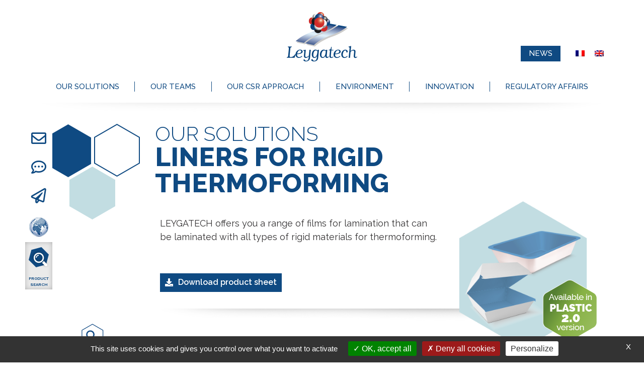

--- FILE ---
content_type: text/css
request_url: https://www.leygatech.com/wp-content/plugins/Elementor-fb-leygatech/assets/css/fb-leygatech.css?ver=6.6.4
body_size: 995
content:
.elementor-widget-fb-leygatech .fb-grid-container .elementor-cta__bg-wrapper{
    min-height:auto;
}

.elementor-widget-fb-leygatech .elementor-posts-container{
    -webkit-box-align: baseline !important;
    -ms-flex-align: baseline !important;
    align-items: baseline !important;
}

.elementor-widget-fb-leygatech .selected_cat{
    align-items:center;
}
.elementor-widget-fb-leygatech .selected_cat .elementor-cta__title{
    width:auto;
    margin-bottom:0;
    padding-right:20px;
}

.elementor-widget-fb-leygatech .selected_cat .return-link{
    color:#a1a1a1;
}
.elementor-widget-fb-leygatech .selected_cat .return-link:hover{
    color:#1a1a1a;
}
.elementor-widget-fb-leygatech .elementor-cta:hover .elementor-cta__bg-overlay{
    background-color:rgba(15, 74, 130, 0.48);
}
/*.elementor-widget-fb-leygatech .elementor-cta:hover .elementor-cta__bg-overlay:after{
    display:block;
    position:absolute;
    width:44px;
    height:47px;
    content:'';
    bottom:-10px;
    right:-15px;
    background-image:url('https://www.leygatech.com/wp-content/uploads/2020/06/hexa-sur-illustration.png');
}*/
.elementor-widget-fb-leygatech .elementor-cta{
    overflow: inherit;
}
.elementor-widget-fb-leygatech .elementor-cta:hover:after{
    display:block;
    position:absolute;
    width:44px;
    height:47px;
    content:'';
    top:120px;
    right:-10px;
    z-index:99;
    background-image:url('https://www.leygatech.com/wp-content/uploads/2020/06/hexa-sur-illustration.png');
}
#economie-circulaire .elementor-widget-fb-leygatech .elementor-cta:hover:after{
    background-image:url('https://www.leygatech.com/wp-content/uploads/2020/08/Hexagone-vert.png');
}
#economie-circulaire .elementor-widget-fb-leygatech .elementor-cta:hover .elementor-cta__title{
    font-weight:700;
}
#economie-circulaire .elementor-widget-fb-leygatech .elementor-cta:hover .elementor-cta__bg-overlay{
    background-color:rgba(169, 191, 65, 0.48) !important;
}
.elementor-widget-fb-leygatech .elementor-cta.cat-economie-circulaire .elementor-cta__title,
.elementor-widget-fb-leygatech .elementor-cta.cat-circular-economy .elementor-cta__title{
    color: #a9bf41 !important;
}
.elementor-widget-fb-leygatech .elementor-cta.cat-economie-circulaire:hover .elementor-cta__bg-overlay,
.elementor-widget-fb-leygatech .elementor-cta.cat-circular-economy:hover .elementor-cta__bg-overlay{
    background-color:rgba(169, 191, 65, 0.48) !important;
}
.elementor-widget-fb-leygatech .elementor-cta.cat-economie-circulaire:after,
.elementor-widget-fb-leygatech .elementor-cta.cat-circular-economy:after{
    display:block;
    position:absolute;
    width:108px;
    height:76px;
    content:'';
    top: 100px;
    right: -50px;
    z-index:99;
    background-image:url('https://www.leygatech.com/wp-content/uploads/2020/06/plante-sur-illustration.png');
    transition: all 0.5s ease-out;
}
.elementor-widget-fb-leygatech .elementor-cta.cat-economie-circulaire:hover:after,
.elementor-widget-fb-leygatech .elementor-cta.cat-circular-economy:hover:after{
    top: 90px;
    transition: all 0.5s ease-out;
}
.elementor-widget-fb-leygatech-recherche .ligne{
    margin: 20px 5px 20px 10px;
    padding-left:35px;
    position: relative;
}
.elementor-widget-fb-leygatech-recherche .ligne .number{
    background-image:url('https://www.leygatech.com/wp-content/uploads/2020/06/Hexagone-bleu.png');
    width:25px;
    height:25px;
    background-size:25px 25px;
    background-repeat:no-repeat;
    display: inline-block;
    text-align: center;
    color: #ffffff;
    position: absolute;
    top:0;
    left:0;
}
.elementor-widget-fb-leygatech-recherche .ligne .title{
    line-height:25px;
    display:inline;
    text-transform:uppercase;
    font-size: 0.92rem;
}
.elementor-widget-fb-leygatech-recherche .ligne .title > a{
    line-height:25px;
    color:#0F4A82;
    font-size: 0.92rem;
}
.elementor-widget-fb-leygatech-recherche .ligne .title > a .deplie{
    display:none;
}
.elementor-widget-fb-leygatech-recherche .ligne .title > a.open .deplie{
    display:inline;
}
.elementor-widget-fb-leygatech-recherche .ligne .title > a.open .plie{
    display:none;
}
.elementor-widget-fb-leygatech-recherche .ligne .othercat{
    display:none;
}
.elementor-widget-fb-leygatech-recherche .ligne .othercat a{
    display: block;
    font-size: 0.82rem;
    text-transform:initial;
    color:#0F4A82;
}
.elementor-widget-fb-leygatech-recherche .ligne .othercat a:hover{
    color:#000000;
}

@media (max-width: 1024px) and (min-width: 768px){
    .elementor-widget-fb-leygatech .elementor-cta.cat-economie-circulaire:,
    .elementor-widget-fb-leygatech .elementor-cta.cat-circular-economy:{
        right:0px;
    }
}
@media (max-width: 767px){
    .elementor-widget-fb-leygatech .elementor-cta.cat-economie-circulaire:after,
    .elementor-widget-fb-leygatech .elementor-cta.cat-circular-economy:after{
        right:0px;
    }
}

--- FILE ---
content_type: text/css
request_url: https://www.leygatech.com/wp-content/uploads/elementor/css/post-2004.css?ver=1710769399
body_size: 1186
content:
.elementor-2004 .elementor-element.elementor-element-c50c65c > .elementor-container{min-height:152px;}.elementor-bc-flex-widget .elementor-2004 .elementor-element.elementor-element-9eabe40.elementor-column .elementor-widget-wrap{align-items:flex-end;}.elementor-2004 .elementor-element.elementor-element-9eabe40.elementor-column.elementor-element[data-element_type="column"] > .elementor-widget-wrap.elementor-element-populated{align-content:flex-end;align-items:flex-end;}.elementor-2004 .elementor-element.elementor-element-9eabe40.elementor-column > .elementor-widget-wrap{justify-content:flex-end;}.elementor-2004 .elementor-element.elementor-element-9eabe40 > .elementor-widget-wrap > .elementor-widget:not(.elementor-widget__width-auto):not(.elementor-widget__width-initial):not(:last-child):not(.elementor-absolute){margin-bottom:0px;}.elementor-2004 .elementor-element.elementor-element-9eabe40 > .elementor-element-populated{padding:0px 0px 30px 0px;}.elementor-2004 .elementor-element.elementor-element-b733d1d{text-align:center;width:auto;max-width:auto;top:24px;z-index:50;}.elementor-2004 .elementor-element.elementor-element-b733d1d > .elementor-widget-container{margin:0px 0px 0px -70px;}body:not(.rtl) .elementor-2004 .elementor-element.elementor-element-b733d1d{left:50%;}body.rtl .elementor-2004 .elementor-element.elementor-element-b733d1d{right:50%;}.elementor-2004 .elementor-element.elementor-element-27fecba .elementor-button{font-size:15px;font-weight:500;text-transform:uppercase;fill:#FFFFFF;color:#FFFFFF;background-color:#0F4A82;border-radius:0px 0px 0px 0px;padding:8px 16px 8px 16px;}.elementor-2004 .elementor-element.elementor-element-27fecba > .elementor-widget-container{margin:0px 20px 0px 0px;}.elementor-2004 .elementor-element.elementor-element-27fecba{width:auto;max-width:auto;}.elementor-2004 .elementor-element.elementor-element-c6ed61b .elementor-nav-menu--dropdown{background-color:#FFFFFF;}.elementor-2004 .elementor-element.elementor-element-c6ed61b .elementor-nav-menu--dropdown a:hover,
					.elementor-2004 .elementor-element.elementor-element-c6ed61b .elementor-nav-menu--dropdown a.elementor-item-active,
					.elementor-2004 .elementor-element.elementor-element-c6ed61b .elementor-nav-menu--dropdown a.highlighted{background-color:#FFFFFF;}.elementor-2004 .elementor-element.elementor-element-c6ed61b{width:auto;max-width:auto;}.elementor-2004 .elementor-element.elementor-element-4d32ebc .elementor-menu-toggle{margin:0 auto;background-color:#0F4A82;}.elementor-2004 .elementor-element.elementor-element-4d32ebc .elementor-nav-menu--dropdown a, .elementor-2004 .elementor-element.elementor-element-4d32ebc .elementor-menu-toggle{color:#FFFFFF;}.elementor-2004 .elementor-element.elementor-element-4d32ebc .elementor-nav-menu--dropdown{background-color:#0F4A82;}.elementor-2004 .elementor-element.elementor-element-4d32ebc .elementor-nav-menu--dropdown a:hover,
					.elementor-2004 .elementor-element.elementor-element-4d32ebc .elementor-nav-menu--dropdown a.elementor-item-active,
					.elementor-2004 .elementor-element.elementor-element-4d32ebc .elementor-nav-menu--dropdown a.highlighted,
					.elementor-2004 .elementor-element.elementor-element-4d32ebc .elementor-menu-toggle:hover{color:#0F4A82;}.elementor-2004 .elementor-element.elementor-element-4d32ebc .elementor-nav-menu--dropdown a:hover,
					.elementor-2004 .elementor-element.elementor-element-4d32ebc .elementor-nav-menu--dropdown a.elementor-item-active,
					.elementor-2004 .elementor-element.elementor-element-4d32ebc .elementor-nav-menu--dropdown a.highlighted{background-color:#FFFFFF;}.elementor-2004 .elementor-element.elementor-element-4d32ebc .elementor-nav-menu--dropdown a.elementor-item-active{color:#0F4A82;background-color:#FFFFFF;}.elementor-2004 .elementor-element.elementor-element-4d32ebc div.elementor-menu-toggle{color:#FFFFFF;}.elementor-2004 .elementor-element.elementor-element-4d32ebc div.elementor-menu-toggle svg{fill:#FFFFFF;}.elementor-2004 .elementor-element.elementor-element-4d32ebc div.elementor-menu-toggle:hover{color:#FFFFFF;}.elementor-2004 .elementor-element.elementor-element-4d32ebc div.elementor-menu-toggle:hover svg{fill:#FFFFFF;}.elementor-2004 .elementor-element.elementor-element-4d32ebc .elementor-menu-toggle:hover{background-color:#0F4A82;}.elementor-2004 .elementor-element.elementor-element-4d32ebc{width:auto;max-width:auto;}.elementor-2004 .elementor-element.elementor-element-c466661 .elementor-menu-toggle{margin:0 auto;background-color:#0F4A82;}.elementor-2004 .elementor-element.elementor-element-c466661 .elementor-nav-menu .elementor-item{font-size:15px;font-weight:500;text-transform:uppercase;}.elementor-2004 .elementor-element.elementor-element-c466661 .elementor-nav-menu--main .elementor-item{color:#0F4A82;fill:#0F4A82;padding-left:0px;padding-right:0px;padding-top:0px;padding-bottom:0px;}.elementor-2004 .elementor-element.elementor-element-c466661{--e-nav-menu-horizontal-menu-item-margin:calc( 0px / 2 );}.elementor-2004 .elementor-element.elementor-element-c466661 .elementor-nav-menu--main:not(.elementor-nav-menu--layout-horizontal) .elementor-nav-menu > li:not(:last-child){margin-bottom:0px;}.elementor-2004 .elementor-element.elementor-element-c466661 .elementor-nav-menu--dropdown a, .elementor-2004 .elementor-element.elementor-element-c466661 .elementor-menu-toggle{color:#FFFFFF;}.elementor-2004 .elementor-element.elementor-element-c466661 .elementor-nav-menu--dropdown{background-color:#0F4A82;}.elementor-2004 .elementor-element.elementor-element-c466661 .elementor-nav-menu--dropdown a:hover,
					.elementor-2004 .elementor-element.elementor-element-c466661 .elementor-nav-menu--dropdown a.elementor-item-active,
					.elementor-2004 .elementor-element.elementor-element-c466661 .elementor-nav-menu--dropdown a.highlighted,
					.elementor-2004 .elementor-element.elementor-element-c466661 .elementor-menu-toggle:hover{color:#0F4A82;}.elementor-2004 .elementor-element.elementor-element-c466661 .elementor-nav-menu--dropdown a:hover,
					.elementor-2004 .elementor-element.elementor-element-c466661 .elementor-nav-menu--dropdown a.elementor-item-active,
					.elementor-2004 .elementor-element.elementor-element-c466661 .elementor-nav-menu--dropdown a.highlighted{background-color:#FFFFFF;}.elementor-2004 .elementor-element.elementor-element-c466661 div.elementor-menu-toggle{color:#FFFFFF;}.elementor-2004 .elementor-element.elementor-element-c466661 div.elementor-menu-toggle svg{fill:#FFFFFF;}@media(max-width:1024px){.elementor-2004 .elementor-element.elementor-element-c50c65c > .elementor-container{min-height:120px;}.elementor-bc-flex-widget .elementor-2004 .elementor-element.elementor-element-9eabe40.elementor-column .elementor-widget-wrap{align-items:center;}.elementor-2004 .elementor-element.elementor-element-9eabe40.elementor-column.elementor-element[data-element_type="column"] > .elementor-widget-wrap.elementor-element-populated{align-content:center;align-items:center;}.elementor-2004 .elementor-element.elementor-element-9eabe40 > .elementor-element-populated{padding:0px 10px 0px 0px;}.elementor-2004 .elementor-element.elementor-element-b733d1d > .elementor-widget-container{margin:0px 0px 0px 10px;}body:not(.rtl) .elementor-2004 .elementor-element.elementor-element-b733d1d{left:0px;}body.rtl .elementor-2004 .elementor-element.elementor-element-b733d1d{right:0px;}.elementor-2004 .elementor-element.elementor-element-b733d1d{top:10px;}.elementor-2004 .elementor-element.elementor-element-4d32ebc .elementor-nav-menu--dropdown .elementor-item, .elementor-2004 .elementor-element.elementor-element-4d32ebc .elementor-nav-menu--dropdown  .elementor-sub-item{font-size:16px;}.elementor-2004 .elementor-element.elementor-element-4d32ebc .elementor-nav-menu--main > .elementor-nav-menu > li > .elementor-nav-menu--dropdown, .elementor-2004 .elementor-element.elementor-element-4d32ebc .elementor-nav-menu__container.elementor-nav-menu--dropdown{margin-top:40px !important;}.elementor-2004 .elementor-element.elementor-element-4d32ebc .elementor-menu-toggle{border-width:0px;}.elementor-2004 .elementor-element.elementor-element-4d32ebc{width:auto;max-width:auto;}}/* Start custom CSS for nav-menu, class: .elementor-element-c6ed61b */.elementor-2004 .elementor-element.elementor-element-c6ed61b ul.elementor-nav-menu--dropdown a{
    border-left:none;
}
.elementor-2004 .elementor-element.elementor-element-c6ed61b .elementor-nav-menu--main .elementor-nav-menu a{
    padding:10px;
}
.elementor-2004 .elementor-element.elementor-element-c6ed61b .elementor-nav-menu--dropdown{
    min-width:0px !important;
}/* End custom CSS */
/* Start custom CSS for nav-menu, class: .elementor-element-4d32ebc */.elementor-2004 .elementor-element.elementor-element-4d32ebc ul ul.elementor-nav-menu--dropdown {
    background-color:#214DA7 !important;
}/* End custom CSS */
/* Start custom CSS for nav-menu, class: .elementor-element-c466661 *//*.elementor-2004 .elementor-element.elementor-element-c466661 nav>ul>.menu-item{
    padding:13px auto;
}*/
.elementor-2004 .elementor-element.elementor-element-c466661 nav>ul>.menu-item>a{
    border-left:solid 1px #0F4A82;
}
.elementor-2004 .elementor-element.elementor-element-c466661 nav>ul>.menu-item:first-child>a{
    border-left:none;
}
/*.elementor-2004 .elementor-element.elementor-element-c466661 nav>ul>.menu-item>ul{
    margin-top:13px;
}*//* End custom CSS */

--- FILE ---
content_type: text/css
request_url: https://www.leygatech.com/wp-content/uploads/elementor/css/post-2014.css?ver=1738250306
body_size: 2133
content:
.elementor-2014 .elementor-element.elementor-element-e0f7ec4:not(.elementor-motion-effects-element-type-background), .elementor-2014 .elementor-element.elementor-element-e0f7ec4 > .elementor-motion-effects-container > .elementor-motion-effects-layer{background-color:#0F4A82;}.elementor-2014 .elementor-element.elementor-element-e0f7ec4{transition:background 0.3s, border 0.3s, border-radius 0.3s, box-shadow 0.3s;padding:20px 0px 20px 0px;}.elementor-2014 .elementor-element.elementor-element-e0f7ec4 > .elementor-background-overlay{transition:background 0.3s, border-radius 0.3s, opacity 0.3s;}.elementor-2014 .elementor-element.elementor-element-31e09d9{z-index:10;}.elementor-2014 .elementor-element.elementor-element-f939120{text-align:left;color:#FFFFFF;font-size:14px;}.elementor-2014 .elementor-element.elementor-element-f8f8130.elementor-position-right .elementor-image-box-img{margin-left:0px;}.elementor-2014 .elementor-element.elementor-element-f8f8130.elementor-position-left .elementor-image-box-img{margin-right:0px;}.elementor-2014 .elementor-element.elementor-element-f8f8130.elementor-position-top .elementor-image-box-img{margin-bottom:0px;}.elementor-2014 .elementor-element.elementor-element-f8f8130 .elementor-image-box-wrapper .elementor-image-box-img{width:25%;}.elementor-2014 .elementor-element.elementor-element-f8f8130 .elementor-image-box-img img{transition-duration:0.3s;}.elementor-2014 .elementor-element.elementor-element-f8f8130 .elementor-image-box-title{color:#FFFFFF;font-size:14px;font-weight:700;font-style:italic;}.elementor-2014 .elementor-element.elementor-element-6c82ba8 > .elementor-widget-wrap > .elementor-widget:not(.elementor-widget__width-auto):not(.elementor-widget__width-initial):not(:last-child):not(.elementor-absolute){margin-bottom:0px;}.elementor-2014 .elementor-element.elementor-element-3e4149d .elementor-heading-title{color:#FFFFFF;font-size:14px;font-weight:700;text-transform:uppercase;}.elementor-2014 .elementor-element.elementor-element-9505614 .elementor-nav-menu .elementor-item{font-size:14px;font-weight:400;}.elementor-2014 .elementor-element.elementor-element-9505614 .elementor-nav-menu--main .elementor-item{color:#FFFFFF;fill:#FFFFFF;padding-left:5px;padding-right:5px;padding-top:3px;padding-bottom:3px;}.elementor-2014 .elementor-element.elementor-element-9505614 .elementor-nav-menu--main:not(.e--pointer-framed) .elementor-item:before,
					.elementor-2014 .elementor-element.elementor-element-9505614 .elementor-nav-menu--main:not(.e--pointer-framed) .elementor-item:after{background-color:#FFFFFF;}.elementor-2014 .elementor-element.elementor-element-9505614 .e--pointer-framed .elementor-item:before,
					.elementor-2014 .elementor-element.elementor-element-9505614 .e--pointer-framed .elementor-item:after{border-color:#FFFFFF;}.elementor-2014 .elementor-element.elementor-element-9505614 .e--pointer-framed .elementor-item:before{border-width:1px;}.elementor-2014 .elementor-element.elementor-element-9505614 .e--pointer-framed.e--animation-draw .elementor-item:before{border-width:0 0 1px 1px;}.elementor-2014 .elementor-element.elementor-element-9505614 .e--pointer-framed.e--animation-draw .elementor-item:after{border-width:1px 1px 0 0;}.elementor-2014 .elementor-element.elementor-element-9505614 .e--pointer-framed.e--animation-corners .elementor-item:before{border-width:1px 0 0 1px;}.elementor-2014 .elementor-element.elementor-element-9505614 .e--pointer-framed.e--animation-corners .elementor-item:after{border-width:0 1px 1px 0;}.elementor-2014 .elementor-element.elementor-element-9505614 .e--pointer-underline .elementor-item:after,
					 .elementor-2014 .elementor-element.elementor-element-9505614 .e--pointer-overline .elementor-item:before,
					 .elementor-2014 .elementor-element.elementor-element-9505614 .e--pointer-double-line .elementor-item:before,
					 .elementor-2014 .elementor-element.elementor-element-9505614 .e--pointer-double-line .elementor-item:after{height:1px;}.elementor-2014 .elementor-element.elementor-element-9505614 > .elementor-widget-container{margin:0px 0px 30px 0px;}.elementor-2014 .elementor-element.elementor-element-6b75403 .elementor-heading-title{color:#FFFFFF;font-size:14px;font-weight:700;text-transform:uppercase;}.elementor-2014 .elementor-element.elementor-element-8efd506 .elementor-nav-menu .elementor-item{font-size:14px;font-weight:400;}.elementor-2014 .elementor-element.elementor-element-8efd506 .elementor-nav-menu--main .elementor-item{color:#FFFFFF;fill:#FFFFFF;padding-left:5px;padding-right:5px;padding-top:3px;padding-bottom:3px;}.elementor-2014 .elementor-element.elementor-element-8efd506 .elementor-nav-menu--main:not(.e--pointer-framed) .elementor-item:before,
					.elementor-2014 .elementor-element.elementor-element-8efd506 .elementor-nav-menu--main:not(.e--pointer-framed) .elementor-item:after{background-color:#FFFFFF;}.elementor-2014 .elementor-element.elementor-element-8efd506 .e--pointer-framed .elementor-item:before,
					.elementor-2014 .elementor-element.elementor-element-8efd506 .e--pointer-framed .elementor-item:after{border-color:#FFFFFF;}.elementor-2014 .elementor-element.elementor-element-8efd506 .e--pointer-framed .elementor-item:before{border-width:1px;}.elementor-2014 .elementor-element.elementor-element-8efd506 .e--pointer-framed.e--animation-draw .elementor-item:before{border-width:0 0 1px 1px;}.elementor-2014 .elementor-element.elementor-element-8efd506 .e--pointer-framed.e--animation-draw .elementor-item:after{border-width:1px 1px 0 0;}.elementor-2014 .elementor-element.elementor-element-8efd506 .e--pointer-framed.e--animation-corners .elementor-item:before{border-width:1px 0 0 1px;}.elementor-2014 .elementor-element.elementor-element-8efd506 .e--pointer-framed.e--animation-corners .elementor-item:after{border-width:0 1px 1px 0;}.elementor-2014 .elementor-element.elementor-element-8efd506 .e--pointer-underline .elementor-item:after,
					 .elementor-2014 .elementor-element.elementor-element-8efd506 .e--pointer-overline .elementor-item:before,
					 .elementor-2014 .elementor-element.elementor-element-8efd506 .e--pointer-double-line .elementor-item:before,
					 .elementor-2014 .elementor-element.elementor-element-8efd506 .e--pointer-double-line .elementor-item:after{height:1px;}.elementor-2014 .elementor-element.elementor-element-8efd506 > .elementor-widget-container{margin:0px 0px 30px 0px;}.elementor-2014 .elementor-element.elementor-element-12955db .elementor-heading-title{color:#FFFFFF;font-size:14px;font-weight:700;text-transform:uppercase;}.elementor-2014 .elementor-element.elementor-element-c2417d6 .elementor-nav-menu .elementor-item{font-size:14px;font-weight:400;}.elementor-2014 .elementor-element.elementor-element-c2417d6 .elementor-nav-menu--main .elementor-item{color:#FFFFFF;fill:#FFFFFF;padding-left:5px;padding-right:5px;padding-top:3px;padding-bottom:3px;}.elementor-2014 .elementor-element.elementor-element-c2417d6 .elementor-nav-menu--main:not(.e--pointer-framed) .elementor-item:before,
					.elementor-2014 .elementor-element.elementor-element-c2417d6 .elementor-nav-menu--main:not(.e--pointer-framed) .elementor-item:after{background-color:#FFFFFF;}.elementor-2014 .elementor-element.elementor-element-c2417d6 .e--pointer-framed .elementor-item:before,
					.elementor-2014 .elementor-element.elementor-element-c2417d6 .e--pointer-framed .elementor-item:after{border-color:#FFFFFF;}.elementor-2014 .elementor-element.elementor-element-c2417d6 .e--pointer-framed .elementor-item:before{border-width:1px;}.elementor-2014 .elementor-element.elementor-element-c2417d6 .e--pointer-framed.e--animation-draw .elementor-item:before{border-width:0 0 1px 1px;}.elementor-2014 .elementor-element.elementor-element-c2417d6 .e--pointer-framed.e--animation-draw .elementor-item:after{border-width:1px 1px 0 0;}.elementor-2014 .elementor-element.elementor-element-c2417d6 .e--pointer-framed.e--animation-corners .elementor-item:before{border-width:1px 0 0 1px;}.elementor-2014 .elementor-element.elementor-element-c2417d6 .e--pointer-framed.e--animation-corners .elementor-item:after{border-width:0 1px 1px 0;}.elementor-2014 .elementor-element.elementor-element-c2417d6 .e--pointer-underline .elementor-item:after,
					 .elementor-2014 .elementor-element.elementor-element-c2417d6 .e--pointer-overline .elementor-item:before,
					 .elementor-2014 .elementor-element.elementor-element-c2417d6 .e--pointer-double-line .elementor-item:before,
					 .elementor-2014 .elementor-element.elementor-element-c2417d6 .e--pointer-double-line .elementor-item:after{height:1px;}.elementor-2014 .elementor-element.elementor-element-c2417d6 > .elementor-widget-container{margin:0px 0px 30px 0px;}.elementor-2014 .elementor-element.elementor-element-3ade620 > .elementor-widget-wrap > .elementor-widget:not(.elementor-widget__width-auto):not(.elementor-widget__width-initial):not(:last-child):not(.elementor-absolute){margin-bottom:0px;}.elementor-2014 .elementor-element.elementor-element-6bb107a .elementor-heading-title{color:#FFFFFF;font-size:14px;font-weight:700;text-transform:uppercase;}.elementor-2014 .elementor-element.elementor-element-979266f .elementor-nav-menu .elementor-item{font-size:14px;font-weight:400;}.elementor-2014 .elementor-element.elementor-element-979266f .elementor-nav-menu--main .elementor-item{color:#FFFFFF;fill:#FFFFFF;padding-left:5px;padding-right:5px;padding-top:3px;padding-bottom:3px;}.elementor-2014 .elementor-element.elementor-element-979266f .elementor-nav-menu--main:not(.e--pointer-framed) .elementor-item:before,
					.elementor-2014 .elementor-element.elementor-element-979266f .elementor-nav-menu--main:not(.e--pointer-framed) .elementor-item:after{background-color:#FFFFFF;}.elementor-2014 .elementor-element.elementor-element-979266f .e--pointer-framed .elementor-item:before,
					.elementor-2014 .elementor-element.elementor-element-979266f .e--pointer-framed .elementor-item:after{border-color:#FFFFFF;}.elementor-2014 .elementor-element.elementor-element-979266f .e--pointer-framed .elementor-item:before{border-width:1px;}.elementor-2014 .elementor-element.elementor-element-979266f .e--pointer-framed.e--animation-draw .elementor-item:before{border-width:0 0 1px 1px;}.elementor-2014 .elementor-element.elementor-element-979266f .e--pointer-framed.e--animation-draw .elementor-item:after{border-width:1px 1px 0 0;}.elementor-2014 .elementor-element.elementor-element-979266f .e--pointer-framed.e--animation-corners .elementor-item:before{border-width:1px 0 0 1px;}.elementor-2014 .elementor-element.elementor-element-979266f .e--pointer-framed.e--animation-corners .elementor-item:after{border-width:0 1px 1px 0;}.elementor-2014 .elementor-element.elementor-element-979266f .e--pointer-underline .elementor-item:after,
					 .elementor-2014 .elementor-element.elementor-element-979266f .e--pointer-overline .elementor-item:before,
					 .elementor-2014 .elementor-element.elementor-element-979266f .e--pointer-double-line .elementor-item:before,
					 .elementor-2014 .elementor-element.elementor-element-979266f .e--pointer-double-line .elementor-item:after{height:1px;}.elementor-2014 .elementor-element.elementor-element-979266f > .elementor-widget-container{margin:0px 0px 30px 0px;}.elementor-2014 .elementor-element.elementor-element-7523ce8 .elementor-heading-title{color:#FFFFFF;font-size:14px;font-weight:700;text-transform:uppercase;}.elementor-2014 .elementor-element.elementor-element-fba07bf .elementor-nav-menu .elementor-item{font-size:14px;font-weight:400;}.elementor-2014 .elementor-element.elementor-element-fba07bf .elementor-nav-menu--main .elementor-item{color:#FFFFFF;fill:#FFFFFF;padding-left:5px;padding-right:5px;padding-top:3px;padding-bottom:3px;}.elementor-2014 .elementor-element.elementor-element-fba07bf .elementor-nav-menu--main:not(.e--pointer-framed) .elementor-item:before,
					.elementor-2014 .elementor-element.elementor-element-fba07bf .elementor-nav-menu--main:not(.e--pointer-framed) .elementor-item:after{background-color:#FFFFFF;}.elementor-2014 .elementor-element.elementor-element-fba07bf .e--pointer-framed .elementor-item:before,
					.elementor-2014 .elementor-element.elementor-element-fba07bf .e--pointer-framed .elementor-item:after{border-color:#FFFFFF;}.elementor-2014 .elementor-element.elementor-element-fba07bf .e--pointer-framed .elementor-item:before{border-width:1px;}.elementor-2014 .elementor-element.elementor-element-fba07bf .e--pointer-framed.e--animation-draw .elementor-item:before{border-width:0 0 1px 1px;}.elementor-2014 .elementor-element.elementor-element-fba07bf .e--pointer-framed.e--animation-draw .elementor-item:after{border-width:1px 1px 0 0;}.elementor-2014 .elementor-element.elementor-element-fba07bf .e--pointer-framed.e--animation-corners .elementor-item:before{border-width:1px 0 0 1px;}.elementor-2014 .elementor-element.elementor-element-fba07bf .e--pointer-framed.e--animation-corners .elementor-item:after{border-width:0 1px 1px 0;}.elementor-2014 .elementor-element.elementor-element-fba07bf .e--pointer-underline .elementor-item:after,
					 .elementor-2014 .elementor-element.elementor-element-fba07bf .e--pointer-overline .elementor-item:before,
					 .elementor-2014 .elementor-element.elementor-element-fba07bf .e--pointer-double-line .elementor-item:before,
					 .elementor-2014 .elementor-element.elementor-element-fba07bf .e--pointer-double-line .elementor-item:after{height:1px;}.elementor-2014 .elementor-element.elementor-element-fba07bf > .elementor-widget-container{margin:0px 0px 30px 0px;}.elementor-2014 .elementor-element.elementor-element-5916aaf > .elementor-widget-wrap > .elementor-widget:not(.elementor-widget__width-auto):not(.elementor-widget__width-initial):not(:last-child):not(.elementor-absolute){margin-bottom:0px;}.elementor-2014 .elementor-element.elementor-element-61c932d .elementor-heading-title{color:#FFFFFF;font-size:14px;font-weight:700;text-transform:uppercase;}.elementor-2014 .elementor-element.elementor-element-6f8bf2a .elementor-nav-menu .elementor-item{font-size:14px;font-weight:400;}.elementor-2014 .elementor-element.elementor-element-6f8bf2a .elementor-nav-menu--main .elementor-item{color:#FFFFFF;fill:#FFFFFF;padding-left:5px;padding-right:5px;padding-top:3px;padding-bottom:3px;}.elementor-2014 .elementor-element.elementor-element-6f8bf2a .elementor-nav-menu--main:not(.e--pointer-framed) .elementor-item:before,
					.elementor-2014 .elementor-element.elementor-element-6f8bf2a .elementor-nav-menu--main:not(.e--pointer-framed) .elementor-item:after{background-color:#FFFFFF;}.elementor-2014 .elementor-element.elementor-element-6f8bf2a .e--pointer-framed .elementor-item:before,
					.elementor-2014 .elementor-element.elementor-element-6f8bf2a .e--pointer-framed .elementor-item:after{border-color:#FFFFFF;}.elementor-2014 .elementor-element.elementor-element-6f8bf2a .e--pointer-framed .elementor-item:before{border-width:1px;}.elementor-2014 .elementor-element.elementor-element-6f8bf2a .e--pointer-framed.e--animation-draw .elementor-item:before{border-width:0 0 1px 1px;}.elementor-2014 .elementor-element.elementor-element-6f8bf2a .e--pointer-framed.e--animation-draw .elementor-item:after{border-width:1px 1px 0 0;}.elementor-2014 .elementor-element.elementor-element-6f8bf2a .e--pointer-framed.e--animation-corners .elementor-item:before{border-width:1px 0 0 1px;}.elementor-2014 .elementor-element.elementor-element-6f8bf2a .e--pointer-framed.e--animation-corners .elementor-item:after{border-width:0 1px 1px 0;}.elementor-2014 .elementor-element.elementor-element-6f8bf2a .e--pointer-underline .elementor-item:after,
					 .elementor-2014 .elementor-element.elementor-element-6f8bf2a .e--pointer-overline .elementor-item:before,
					 .elementor-2014 .elementor-element.elementor-element-6f8bf2a .e--pointer-double-line .elementor-item:before,
					 .elementor-2014 .elementor-element.elementor-element-6f8bf2a .e--pointer-double-line .elementor-item:after{height:1px;}.elementor-2014 .elementor-element.elementor-element-6f8bf2a > .elementor-widget-container{margin:0px 0px 30px 0px;}.elementor-2014 .elementor-element.elementor-element-7964a71 .elementor-heading-title{color:#FFFFFF;font-size:14px;font-weight:700;text-transform:uppercase;}.elementor-2014 .elementor-element.elementor-element-82ca43c > .elementor-widget-container{margin:-85px 0px 0px 0px;}.elementor-2014 .elementor-element.elementor-element-82ca43c{z-index:0;}.elementor-2014 .elementor-element.elementor-element-9212fb5:not(.elementor-motion-effects-element-type-background), .elementor-2014 .elementor-element.elementor-element-9212fb5 > .elementor-motion-effects-container > .elementor-motion-effects-layer{background-color:#FFFFFF;}.elementor-2014 .elementor-element.elementor-element-9212fb5{transition:background 0.3s, border 0.3s, border-radius 0.3s, box-shadow 0.3s;z-index:99999;}.elementor-2014 .elementor-element.elementor-element-9212fb5 > .elementor-background-overlay{transition:background 0.3s, border-radius 0.3s, opacity 0.3s;}.elementor-2014 .elementor-element.elementor-element-a5fcf9c > .elementor-widget-wrap > .elementor-widget:not(.elementor-widget__width-auto):not(.elementor-widget__width-initial):not(:last-child):not(.elementor-absolute){margin-bottom:0px;}.elementor-2014 .elementor-element.elementor-element-a5fcf9c > .elementor-element-populated{margin:0px 0px 0px 0px;--e-column-margin-right:0px;--e-column-margin-left:0px;padding:0px 0px 0px 0px;}.elementor-2014 .elementor-element.elementor-element-a5fcf9c{z-index:50;}.elementor-2014 .elementor-element.elementor-element-e55c8a9 .elementor-icon-wrapper{text-align:center;}.elementor-2014 .elementor-element.elementor-element-e55c8a9.elementor-view-stacked .elementor-icon{background-color:#0F4A82;}.elementor-2014 .elementor-element.elementor-element-e55c8a9.elementor-view-framed .elementor-icon, .elementor-2014 .elementor-element.elementor-element-e55c8a9.elementor-view-default .elementor-icon{color:#0F4A82;border-color:#0F4A82;}.elementor-2014 .elementor-element.elementor-element-e55c8a9.elementor-view-framed .elementor-icon, .elementor-2014 .elementor-element.elementor-element-e55c8a9.elementor-view-default .elementor-icon svg{fill:#0F4A82;}.elementor-2014 .elementor-element.elementor-element-e55c8a9 .elementor-icon{font-size:30px;}.elementor-2014 .elementor-element.elementor-element-e55c8a9 .elementor-icon svg{height:30px;}.elementor-2014 .elementor-element.elementor-element-e55c8a9 > .elementor-widget-container{padding:10px 0px 10px 0px;}.elementor-2014 .elementor-element.elementor-element-1ad0505{text-align:center;width:var( --container-widget-width, 109px );max-width:109px;--container-widget-width:109px;--container-widget-flex-grow:0;top:11px;}body:not(.rtl) .elementor-2014 .elementor-element.elementor-element-1ad0505{left:55px;}body.rtl .elementor-2014 .elementor-element.elementor-element-1ad0505{right:55px;}.elementor-2014 .elementor-element.elementor-element-1ad0505 > .elementor-widget-container{background-color:#FFFFFF;}.elementor-2014 .elementor-element.elementor-element-63eeab9 .elementor-icon-wrapper{text-align:center;}.elementor-2014 .elementor-element.elementor-element-63eeab9.elementor-view-stacked .elementor-icon{background-color:#0F4A82;}.elementor-2014 .elementor-element.elementor-element-63eeab9.elementor-view-framed .elementor-icon, .elementor-2014 .elementor-element.elementor-element-63eeab9.elementor-view-default .elementor-icon{color:#0F4A82;border-color:#0F4A82;}.elementor-2014 .elementor-element.elementor-element-63eeab9.elementor-view-framed .elementor-icon, .elementor-2014 .elementor-element.elementor-element-63eeab9.elementor-view-default .elementor-icon svg{fill:#0F4A82;}.elementor-2014 .elementor-element.elementor-element-63eeab9 .elementor-icon{font-size:30px;}.elementor-2014 .elementor-element.elementor-element-63eeab9 .elementor-icon svg{height:30px;}.elementor-2014 .elementor-element.elementor-element-63eeab9 > .elementor-widget-container{padding:10px 0px 10px 0px;}.elementor-2014 .elementor-element.elementor-element-3b4a191{text-align:center;width:var( --container-widget-width, 109px );max-width:109px;--container-widget-width:109px;--container-widget-flex-grow:0;top:70px;}body:not(.rtl) .elementor-2014 .elementor-element.elementor-element-3b4a191{left:55px;}body.rtl .elementor-2014 .elementor-element.elementor-element-3b4a191{right:55px;}.elementor-2014 .elementor-element.elementor-element-3b4a191 > .elementor-widget-container{background-color:#FFFFFF;}.elementor-2014 .elementor-element.elementor-element-8948cac .elementor-icon-wrapper{text-align:center;}.elementor-2014 .elementor-element.elementor-element-8948cac.elementor-view-stacked .elementor-icon{background-color:#0F4A82;}.elementor-2014 .elementor-element.elementor-element-8948cac.elementor-view-framed .elementor-icon, .elementor-2014 .elementor-element.elementor-element-8948cac.elementor-view-default .elementor-icon{color:#0F4A82;border-color:#0F4A82;}.elementor-2014 .elementor-element.elementor-element-8948cac.elementor-view-framed .elementor-icon, .elementor-2014 .elementor-element.elementor-element-8948cac.elementor-view-default .elementor-icon svg{fill:#0F4A82;}.elementor-2014 .elementor-element.elementor-element-8948cac .elementor-icon{font-size:30px;}.elementor-2014 .elementor-element.elementor-element-8948cac .elementor-icon svg{height:30px;}.elementor-2014 .elementor-element.elementor-element-8948cac > .elementor-widget-container{padding:10px 0px 10px 0px;}.elementor-2014 .elementor-element.elementor-element-b0c64a6{text-align:center;width:var( --container-widget-width, 109px );max-width:109px;--container-widget-width:109px;--container-widget-flex-grow:0;top:128px;}body:not(.rtl) .elementor-2014 .elementor-element.elementor-element-b0c64a6{left:55px;}body.rtl .elementor-2014 .elementor-element.elementor-element-b0c64a6{right:55px;}.elementor-2014 .elementor-element.elementor-element-b0c64a6 > .elementor-widget-container{background-color:#FFFFFF;}.elementor-2014 .elementor-element.elementor-element-4584560 > .elementor-widget-container{padding:10px 0px 10px 0px;}.elementor-2014 .elementor-element.elementor-element-44822be{text-align:center;width:var( --container-widget-width, 109px );max-width:109px;--container-widget-width:109px;--container-widget-flex-grow:0;top:175px;}body:not(.rtl) .elementor-2014 .elementor-element.elementor-element-44822be{left:55px;}body.rtl .elementor-2014 .elementor-element.elementor-element-44822be{right:55px;}.elementor-2014 .elementor-element.elementor-element-44822be > .elementor-widget-container{background-color:#FFFFFF;}.elementor-2014 .elementor-element.elementor-element-fff0a14:not(.elementor-motion-effects-element-type-background), .elementor-2014 .elementor-element.elementor-element-fff0a14 > .elementor-motion-effects-container > .elementor-motion-effects-layer{background-color:#EAEAEA;}.elementor-2014 .elementor-element.elementor-element-fff0a14{border-style:solid;border-width:0px 0px 0px 0px;box-shadow:0px 0px 14px -5px rgba(0,0,0,0.5) inset;transition:background 0.3s, border 0.3s, border-radius 0.3s, box-shadow 0.3s;margin-top:0px;margin-bottom:0px;padding:0px 0px 0px 0px;}.elementor-2014 .elementor-element.elementor-element-fff0a14 > .elementor-background-overlay{transition:background 0.3s, border-radius 0.3s, opacity 0.3s;}.elementor-2014 .elementor-element.elementor-element-cb080b5 > .elementor-widget-wrap > .elementor-widget:not(.elementor-widget__width-auto):not(.elementor-widget__width-initial):not(:last-child):not(.elementor-absolute){margin-bottom:0px;}.elementor-2014 .elementor-element.elementor-element-cb080b5 > .elementor-element-populated{margin:0px 0px 0px 0px;--e-column-margin-right:0px;--e-column-margin-left:0px;padding:0px 0px 0px 0px;}.elementor-2014 .elementor-element.elementor-element-0ea9ae7{text-align:center;}.elementor-2014 .elementor-element.elementor-element-0ea9ae7 > .elementor-widget-container{padding:10px 0px 10px 0px;}.elementor-2014 .elementor-element.elementor-element-fb2b7b9{text-align:center;}.elementor-2014 .elementor-element.elementor-element-fb2b7b9 .elementor-heading-title{font-size:8px;font-weight:700;text-transform:uppercase;line-height:10px;}.elementor-2014 .elementor-element.elementor-element-fb2b7b9 > .elementor-widget-container{padding:5px 0px 5px 0px;}@media(max-width:767px){.elementor-2014 .elementor-element.elementor-element-f8f8130 .elementor-image-box-img{margin-bottom:0px;}}/* Start custom CSS for icon, class: .elementor-element-e55c8a9 */.elementor-2014 .elementor-element.elementor-element-e55c8a9>div:hover{
    background-color: #EAEAEA;
        box-shadow: 0px 0px 14px -5px rgba(0,0,0,0.5) inset;
    transition: background 0.3s, border 0.3s, border-radius 0.3s, box-shadow 0.3s;
}/* End custom CSS */
/* Start custom CSS for heading, class: .elementor-element-1ad0505 */.elementor-2014 .elementor-element.elementor-element-1ad0505{
    display:none;
}/* End custom CSS */
/* Start custom CSS for icon, class: .elementor-element-63eeab9 */.elementor-2014 .elementor-element.elementor-element-63eeab9>div:hover{
    background-color: #EAEAEA;
        box-shadow: 0px 0px 14px -5px rgba(0,0,0,0.5) inset;
    transition: background 0.3s, border 0.3s, border-radius 0.3s, box-shadow 0.3s;
}/* End custom CSS */
/* Start custom CSS for heading, class: .elementor-element-3b4a191 */.elementor-2014 .elementor-element.elementor-element-3b4a191{
    display:none;
}/* End custom CSS */
/* Start custom CSS for icon, class: .elementor-element-8948cac */.elementor-2014 .elementor-element.elementor-element-8948cac>div:hover{
    background-color: #EAEAEA;
        box-shadow: 0px 0px 14px -5px rgba(0,0,0,0.5) inset;
    transition: background 0.3s, border 0.3s, border-radius 0.3s, box-shadow 0.3s;
}/* End custom CSS */
/* Start custom CSS for heading, class: .elementor-element-b0c64a6 */.elementor-2014 .elementor-element.elementor-element-b0c64a6{
    display:none;
}/* End custom CSS */
/* Start custom CSS for image, class: .elementor-element-4584560 */.elementor-2014 .elementor-element.elementor-element-4584560>div:hover{
    background-color: #EAEAEA;
        box-shadow: 0px 0px 14px -5px rgba(0,0,0,0.5) inset;
    transition: background 0.3s, border 0.3s, border-radius 0.3s, box-shadow 0.3s;
}/* End custom CSS */
/* Start custom CSS for heading, class: .elementor-element-44822be */.elementor-2014 .elementor-element.elementor-element-44822be{
    display:none;
}/* End custom CSS */
/* Start custom CSS for heading, class: .elementor-element-fb2b7b9 */.elementor-2014 .elementor-element.elementor-element-fb2b7b9 {
    line-height:10px;
}/* End custom CSS */
/* Start custom CSS for section, class: .elementor-element-9212fb5 */.elementor-2014 .elementor-element.elementor-element-9212fb5{
    position:absolute;
    width:54px;
    top:250px;
    left:50px;
}/* End custom CSS */

--- FILE ---
content_type: text/css
request_url: https://www.leygatech.com/wp-content/uploads/elementor/css/post-3784.css?ver=1710769399
body_size: 1931
content:
.elementor-3784 .elementor-element.elementor-element-ac63d2f > .elementor-widget-wrap > .elementor-widget:not(.elementor-widget__width-auto):not(.elementor-widget__width-initial):not(:last-child):not(.elementor-absolute){margin-bottom:0px;}.elementor-3784 .elementor-element.elementor-element-104af1a .elementor-heading-title{font-size:40px;font-weight:300;text-transform:uppercase;}.elementor-3784 .elementor-element.elementor-element-dd1aa76 .elementor-heading-title{font-size:52px;font-weight:800;text-transform:uppercase;}.elementor-3784 .elementor-element.elementor-element-bbcd908{color:#333132;font-size:18px;}.elementor-3784 .elementor-element.elementor-element-bbcd908 > .elementor-widget-container{margin:30px 0px 0px 0px;}.elementor-3784 .elementor-element.elementor-element-ae1e544 .elementor-button .elementor-align-icon-right{margin-left:10px;}.elementor-3784 .elementor-element.elementor-element-ae1e544 .elementor-button .elementor-align-icon-left{margin-right:10px;}.elementor-3784 .elementor-element.elementor-element-ae1e544 .elementor-button{font-size:16px;font-weight:600;fill:#FFFFFF;color:#FFFFFF;background-color:#0F4A82;border-radius:0px 0px 0px 0px;padding:10px 10px 10px 010px;}.elementor-3784 .elementor-element.elementor-element-ae1e544 .elementor-button:hover, .elementor-3784 .elementor-element.elementor-element-ae1e544 .elementor-button:focus{color:#0F4A82;background-color:#C2DDE2;}.elementor-3784 .elementor-element.elementor-element-ae1e544 .elementor-button:hover svg, .elementor-3784 .elementor-element.elementor-element-ae1e544 .elementor-button:focus svg{fill:#0F4A82;}.elementor-3784 .elementor-element.elementor-element-ae1e544 > .elementor-widget-container{margin:25px 0px 0px 0px;}.elementor-bc-flex-widget .elementor-3784 .elementor-element.elementor-element-4647886.elementor-column .elementor-widget-wrap{align-items:flex-end;}.elementor-3784 .elementor-element.elementor-element-4647886.elementor-column.elementor-element[data-element_type="column"] > .elementor-widget-wrap.elementor-element-populated{align-content:flex-end;align-items:flex-end;}.elementor-3784 .elementor-element.elementor-element-4647886.elementor-column > .elementor-widget-wrap{justify-content:flex-end;}.elementor-3784 .elementor-element.elementor-element-4647886 > .elementor-element-populated{margin:0px 0px -110px 0px;--e-column-margin-right:0px;--e-column-margin-left:0px;padding:0px 0px 0px 0px;}.elementor-3784 .elementor-element.elementor-element-5891fc8{width:auto;max-width:auto;z-index:10;}.elementor-3784 .elementor-element.elementor-element-013b5b7{width:auto;max-width:auto;bottom:0%;z-index:20;}body:not(.rtl) .elementor-3784 .elementor-element.elementor-element-013b5b7{right:0px;}body.rtl .elementor-3784 .elementor-element.elementor-element-013b5b7{left:0px;}.elementor-3784 .elementor-element.elementor-element-28ed173{margin-top:0px;margin-bottom:50px;}.elementor-3784 .elementor-element.elementor-element-82df8f7 > .elementor-element-populated{padding:0px 0px 0px 0px;}.elementor-3784 .elementor-element.elementor-element-000f60a .elementor-heading-title{font-size:23px;font-weight:400;text-transform:uppercase;}.elementor-3784 .elementor-element.elementor-element-2d77401{color:#333132;font-size:18px;}.elementor-3784 .elementor-element.elementor-element-957c6b4 > .elementor-element-populated{padding:0px 0px 0px 0px;}.elementor-3784 .elementor-element.elementor-element-73012a4 .elementor-heading-title{font-size:23px;font-weight:400;text-transform:uppercase;}.elementor-3784 .elementor-element.elementor-element-35a228b{color:#333132;font-size:18px;}.elementor-3784 .elementor-element.elementor-element-49490a5 > .elementor-element-populated{padding:0px 0px 0px 0px;}.elementor-3784 .elementor-element.elementor-element-f458fbf .elementor-heading-title{font-size:23px;font-weight:400;text-transform:uppercase;}.elementor-3784 .elementor-element.elementor-element-b5f08da{color:#333132;font-size:18px;}.elementor-3784 .elementor-element.elementor-element-4d33a8e{margin-top:0px;margin-bottom:38px;}.elementor-3784 .elementor-element.elementor-element-49bf7b3{margin-top:0px;margin-bottom:0px;}.elementor-3784 .elementor-element.elementor-element-44c82ae .elementor-heading-title{font-size:28px;font-weight:400;text-transform:uppercase;}.elementor-3784 .elementor-element.elementor-element-cf3eab3 > .elementor-element-populated{padding:0px 0px 0px 0px;}.elementor-3784 .elementor-element.elementor-element-df375a7{color:#333132;font-size:18px;}.elementor-3784 .elementor-element.elementor-element-e5c5cff > .elementor-element-populated{padding:0px 0px 0px 0px;}.elementor-3784 .elementor-element.elementor-element-96a1ccb{color:#333132;font-size:18px;}.elementor-3784 .elementor-element.elementor-element-62a7453 > .elementor-element-populated{padding:0px 0px 0px 0px;}.elementor-3784 .elementor-element.elementor-element-ef2a112{color:#333132;font-size:18px;}.elementor-3784 .elementor-element.elementor-element-167e5c3{margin-top:0px;margin-bottom:40px;}.elementor-3784 .elementor-element.elementor-element-29f2c47{margin-top:0px;margin-bottom:40px;}.elementor-3784 .elementor-element.elementor-element-c489827.elementor-column > .elementor-widget-wrap{justify-content:space-evenly;}.elementor-3784 .elementor-element.elementor-element-a1d93f9 .elementor-heading-title{font-size:28px;font-weight:400;text-transform:uppercase;}.elementor-3784 .elementor-element.elementor-element-3800ec9.elementor-position-right .elementor-image-box-img{margin-left:0px;}.elementor-3784 .elementor-element.elementor-element-3800ec9.elementor-position-left .elementor-image-box-img{margin-right:0px;}.elementor-3784 .elementor-element.elementor-element-3800ec9.elementor-position-top .elementor-image-box-img{margin-bottom:0px;}.elementor-3784 .elementor-element.elementor-element-3800ec9 .elementor-image-box-title{margin-bottom:0px;font-size:16px;font-weight:600;}.elementor-3784 .elementor-element.elementor-element-3800ec9 .elementor-image-box-wrapper .elementor-image-box-img{width:100%;}.elementor-3784 .elementor-element.elementor-element-3800ec9 .elementor-image-box-img img{transition-duration:0.3s;}.elementor-3784 .elementor-element.elementor-element-3800ec9 .elementor-image-box-description{font-size:14px;font-weight:400;}.elementor-3784 .elementor-element.elementor-element-3800ec9{width:var( --container-widget-width, 14% );max-width:14%;--container-widget-width:14%;--container-widget-flex-grow:0;}.elementor-3784 .elementor-element.elementor-element-d628309.elementor-position-right .elementor-image-box-img{margin-left:0px;}.elementor-3784 .elementor-element.elementor-element-d628309.elementor-position-left .elementor-image-box-img{margin-right:0px;}.elementor-3784 .elementor-element.elementor-element-d628309.elementor-position-top .elementor-image-box-img{margin-bottom:0px;}.elementor-3784 .elementor-element.elementor-element-d628309 .elementor-image-box-title{margin-bottom:0px;font-size:16px;font-weight:600;}.elementor-3784 .elementor-element.elementor-element-d628309 .elementor-image-box-wrapper .elementor-image-box-img{width:100%;}.elementor-3784 .elementor-element.elementor-element-d628309 .elementor-image-box-img img{transition-duration:0.3s;}.elementor-3784 .elementor-element.elementor-element-d628309 .elementor-image-box-description{font-size:14px;font-weight:400;}.elementor-3784 .elementor-element.elementor-element-d628309{width:var( --container-widget-width, 14% );max-width:14%;--container-widget-width:14%;--container-widget-flex-grow:0;}.elementor-3784 .elementor-element.elementor-element-a153662.elementor-position-right .elementor-image-box-img{margin-left:0px;}.elementor-3784 .elementor-element.elementor-element-a153662.elementor-position-left .elementor-image-box-img{margin-right:0px;}.elementor-3784 .elementor-element.elementor-element-a153662.elementor-position-top .elementor-image-box-img{margin-bottom:0px;}.elementor-3784 .elementor-element.elementor-element-a153662 .elementor-image-box-title{margin-bottom:0px;font-size:16px;font-weight:600;}.elementor-3784 .elementor-element.elementor-element-a153662 .elementor-image-box-wrapper .elementor-image-box-img{width:100%;}.elementor-3784 .elementor-element.elementor-element-a153662 .elementor-image-box-img img{transition-duration:0.3s;}.elementor-3784 .elementor-element.elementor-element-a153662 .elementor-image-box-description{font-size:14px;font-weight:400;}.elementor-3784 .elementor-element.elementor-element-a153662{width:var( --container-widget-width, 14% );max-width:14%;--container-widget-width:14%;--container-widget-flex-grow:0;}.elementor-3784 .elementor-element.elementor-element-a7bd733.elementor-position-right .elementor-image-box-img{margin-left:0px;}.elementor-3784 .elementor-element.elementor-element-a7bd733.elementor-position-left .elementor-image-box-img{margin-right:0px;}.elementor-3784 .elementor-element.elementor-element-a7bd733.elementor-position-top .elementor-image-box-img{margin-bottom:0px;}.elementor-3784 .elementor-element.elementor-element-a7bd733 .elementor-image-box-title{margin-bottom:0px;font-size:16px;font-weight:600;}.elementor-3784 .elementor-element.elementor-element-a7bd733 .elementor-image-box-wrapper .elementor-image-box-img{width:100%;}.elementor-3784 .elementor-element.elementor-element-a7bd733 .elementor-image-box-img img{transition-duration:0.3s;}.elementor-3784 .elementor-element.elementor-element-a7bd733 .elementor-image-box-description{font-size:14px;font-weight:400;}.elementor-3784 .elementor-element.elementor-element-a7bd733{width:var( --container-widget-width, 14% );max-width:14%;--container-widget-width:14%;--container-widget-flex-grow:0;}.elementor-3784 .elementor-element.elementor-element-16a9c03.elementor-position-right .elementor-image-box-img{margin-left:0px;}.elementor-3784 .elementor-element.elementor-element-16a9c03.elementor-position-left .elementor-image-box-img{margin-right:0px;}.elementor-3784 .elementor-element.elementor-element-16a9c03.elementor-position-top .elementor-image-box-img{margin-bottom:0px;}.elementor-3784 .elementor-element.elementor-element-16a9c03 .elementor-image-box-title{margin-bottom:0px;font-size:16px;font-weight:600;}.elementor-3784 .elementor-element.elementor-element-16a9c03 .elementor-image-box-wrapper .elementor-image-box-img{width:100%;}.elementor-3784 .elementor-element.elementor-element-16a9c03 .elementor-image-box-img img{transition-duration:0.3s;}.elementor-3784 .elementor-element.elementor-element-16a9c03 .elementor-image-box-description{font-size:14px;font-weight:400;}.elementor-3784 .elementor-element.elementor-element-16a9c03{width:var( --container-widget-width, 14% );max-width:14%;--container-widget-width:14%;--container-widget-flex-grow:0;}.elementor-3784 .elementor-element.elementor-element-8e1596a.elementor-position-right .elementor-image-box-img{margin-left:0px;}.elementor-3784 .elementor-element.elementor-element-8e1596a.elementor-position-left .elementor-image-box-img{margin-right:0px;}.elementor-3784 .elementor-element.elementor-element-8e1596a.elementor-position-top .elementor-image-box-img{margin-bottom:0px;}.elementor-3784 .elementor-element.elementor-element-8e1596a .elementor-image-box-title{margin-bottom:0px;font-size:16px;font-weight:600;}.elementor-3784 .elementor-element.elementor-element-8e1596a .elementor-image-box-wrapper .elementor-image-box-img{width:100%;}.elementor-3784 .elementor-element.elementor-element-8e1596a .elementor-image-box-img img{transition-duration:0.3s;}.elementor-3784 .elementor-element.elementor-element-8e1596a .elementor-image-box-description{font-size:14px;font-weight:400;}.elementor-3784 .elementor-element.elementor-element-8e1596a{width:var( --container-widget-width, 14% );max-width:14%;--container-widget-width:14%;--container-widget-flex-grow:0;}.elementor-3784 .elementor-element.elementor-element-b90c89e.elementor-position-right .elementor-image-box-img{margin-left:0px;}.elementor-3784 .elementor-element.elementor-element-b90c89e.elementor-position-left .elementor-image-box-img{margin-right:0px;}.elementor-3784 .elementor-element.elementor-element-b90c89e.elementor-position-top .elementor-image-box-img{margin-bottom:0px;}.elementor-3784 .elementor-element.elementor-element-b90c89e .elementor-image-box-title{margin-bottom:0px;font-size:16px;font-weight:600;}.elementor-3784 .elementor-element.elementor-element-b90c89e .elementor-image-box-wrapper .elementor-image-box-img{width:100%;}.elementor-3784 .elementor-element.elementor-element-b90c89e .elementor-image-box-img img{transition-duration:0.3s;}.elementor-3784 .elementor-element.elementor-element-b90c89e .elementor-image-box-description{font-size:14px;font-weight:400;}.elementor-3784 .elementor-element.elementor-element-b90c89e{width:var( --container-widget-width, 14% );max-width:14%;--container-widget-width:14%;--container-widget-flex-grow:0;}@media(max-width:1024px){.elementor-bc-flex-widget .elementor-3784 .elementor-element.elementor-element-4647886.elementor-column .elementor-widget-wrap{align-items:center;}.elementor-3784 .elementor-element.elementor-element-4647886.elementor-column.elementor-element[data-element_type="column"] > .elementor-widget-wrap.elementor-element-populated{align-content:center;align-items:center;}.elementor-3784 .elementor-element.elementor-element-4647886.elementor-column > .elementor-widget-wrap{justify-content:center;}.elementor-3784 .elementor-element.elementor-element-4647886 > .elementor-element-populated{margin:0px 0px 0px 0px;--e-column-margin-right:0px;--e-column-margin-left:0px;}.elementor-3784 .elementor-element.elementor-element-013b5b7{bottom:15%;}}@media(min-width:768px){.elementor-3784 .elementor-element.elementor-element-8763391{width:20%;}.elementor-3784 .elementor-element.elementor-element-ac63d2f{width:79.665%;}.elementor-3784 .elementor-element.elementor-element-8188e79{width:64.752%;}.elementor-3784 .elementor-element.elementor-element-4647886{width:35.201%;}.elementor-3784 .elementor-element.elementor-element-ed72bc9{width:20%;}.elementor-3784 .elementor-element.elementor-element-484324d{width:79.665%;}.elementor-3784 .elementor-element.elementor-element-55c5b34{width:20%;}.elementor-3784 .elementor-element.elementor-element-82df8f7{width:26%;}.elementor-3784 .elementor-element.elementor-element-957c6b4{width:27%;}.elementor-3784 .elementor-element.elementor-element-49490a5{width:27%;}.elementor-3784 .elementor-element.elementor-element-5608de8{width:20%;}.elementor-3784 .elementor-element.elementor-element-ad44f84{width:79.665%;}.elementor-3784 .elementor-element.elementor-element-2af0d55{width:20%;}.elementor-3784 .elementor-element.elementor-element-cf3eab3{width:26%;}.elementor-3784 .elementor-element.elementor-element-e5c5cff{width:27%;}.elementor-3784 .elementor-element.elementor-element-62a7453{width:27%;}.elementor-3784 .elementor-element.elementor-element-db2d59f{width:20%;}.elementor-3784 .elementor-element.elementor-element-dbc23e4{width:79.665%;}.elementor-3784 .elementor-element.elementor-element-b20de59{width:20%;}.elementor-3784 .elementor-element.elementor-element-c489827{width:79.665%;}}@media(max-width:1024px) and (min-width:768px){.elementor-3784 .elementor-element.elementor-element-ac63d2f{width:100%;}.elementor-3784 .elementor-element.elementor-element-55c5b34{width:100%;}.elementor-3784 .elementor-element.elementor-element-82df8f7{width:100%;}.elementor-3784 .elementor-element.elementor-element-957c6b4{width:100%;}.elementor-3784 .elementor-element.elementor-element-49490a5{width:100%;}.elementor-3784 .elementor-element.elementor-element-ad44f84{width:100%;}.elementor-3784 .elementor-element.elementor-element-cf3eab3{width:100%;}.elementor-3784 .elementor-element.elementor-element-e5c5cff{width:100%;}.elementor-3784 .elementor-element.elementor-element-62a7453{width:100%;}.elementor-3784 .elementor-element.elementor-element-dbc23e4{width:100%;}.elementor-3784 .elementor-element.elementor-element-c489827{width:100%;}}@media(max-width:767px){.elementor-3784 .elementor-element.elementor-element-104af1a .elementor-heading-title{font-size:30px;}.elementor-3784 .elementor-element.elementor-element-dd1aa76 .elementor-heading-title{font-size:40px;}.elementor-3784 .elementor-element.elementor-element-3800ec9 .elementor-image-box-img{margin-bottom:0px;}.elementor-3784 .elementor-element.elementor-element-d628309 .elementor-image-box-img{margin-bottom:0px;}.elementor-3784 .elementor-element.elementor-element-a153662 .elementor-image-box-img{margin-bottom:0px;}.elementor-3784 .elementor-element.elementor-element-a7bd733 .elementor-image-box-img{margin-bottom:0px;}.elementor-3784 .elementor-element.elementor-element-16a9c03 .elementor-image-box-img{margin-bottom:0px;}.elementor-3784 .elementor-element.elementor-element-8e1596a .elementor-image-box-img{margin-bottom:0px;}.elementor-3784 .elementor-element.elementor-element-b90c89e .elementor-image-box-img{margin-bottom:0px;}}/* Start custom CSS for image, class: .elementor-element-013b5b7 */body[data-elementor-device-mode=tablet] .elementor-3784 .elementor-element.elementor-element-013b5b7 img{
    max-width:70%;
}/* End custom CSS */
/* Start custom CSS for text-editor, class: .elementor-element-2d77401 */.elementor-3784 .elementor-element.elementor-element-2d77401 ul{
    padding-left:25px;
}/* End custom CSS */
/* Start custom CSS for text-editor, class: .elementor-element-35a228b */.elementor-3784 .elementor-element.elementor-element-35a228b ul{
    padding-left:25px;
}
.elementor-3784 .elementor-element.elementor-element-35a228b a{
    color:#D23D32;
}/* End custom CSS */
/* Start custom CSS for text-editor, class: .elementor-element-b5f08da */.elementor-3784 .elementor-element.elementor-element-b5f08da ul{
    padding-left:25px;
}/* End custom CSS */
/* Start custom CSS for text-editor, class: .elementor-element-df375a7 */.elementor-3784 .elementor-element.elementor-element-df375a7 ul{
    padding-left:25px;
}
.elementor-3784 .elementor-element.elementor-element-df375a7 b, .elementor-3784 .elementor-element.elementor-element-df375a7 strong{
    text-transform: uppercase;
}/* End custom CSS */
/* Start custom CSS for text-editor, class: .elementor-element-96a1ccb */.elementor-3784 .elementor-element.elementor-element-96a1ccb ul{
    padding-left:25px;
}
.elementor-3784 .elementor-element.elementor-element-96a1ccb b, .elementor-3784 .elementor-element.elementor-element-96a1ccb strong{
    text-transform: uppercase;
}/* End custom CSS */
/* Start custom CSS for text-editor, class: .elementor-element-ef2a112 */.elementor-3784 .elementor-element.elementor-element-ef2a112 ul{
    padding-left:25px;
}
.elementor-3784 .elementor-element.elementor-element-ef2a112 b, .elementor-3784 .elementor-element.elementor-element-ef2a112 strong{
    text-transform: uppercase;
}/* End custom CSS */
/* Start custom CSS for image-box, class: .elementor-element-3800ec9 */body[data-elementor-device-mode=mobile] .elementor-3784 .elementor-element.elementor-element-3800ec9{
    min-width:50%;
}
body[data-elementor-device-mode=tablet] .elementor-3784 .elementor-element.elementor-element-3800ec9{
    min-width:20%;
}/* End custom CSS */
/* Start custom CSS for image-box, class: .elementor-element-d628309 */body[data-elementor-device-mode=mobile] .elementor-3784 .elementor-element.elementor-element-d628309{
    min-width:50%;
}
body[data-elementor-device-mode=tablet] .elementor-3784 .elementor-element.elementor-element-d628309{
    min-width:20%;
}/* End custom CSS */
/* Start custom CSS for image-box, class: .elementor-element-a153662 */body[data-elementor-device-mode=mobile] .elementor-3784 .elementor-element.elementor-element-a153662{
    min-width:50%;
}
body[data-elementor-device-mode=tablet] .elementor-3784 .elementor-element.elementor-element-a153662{
    min-width:20%;
}/* End custom CSS */
/* Start custom CSS for image-box, class: .elementor-element-a7bd733 */body[data-elementor-device-mode=mobile] .elementor-3784 .elementor-element.elementor-element-a7bd733{
    min-width:50%;
}
body[data-elementor-device-mode=tablet] .elementor-3784 .elementor-element.elementor-element-a7bd733{
    min-width:20%;
}/* End custom CSS */
/* Start custom CSS for image-box, class: .elementor-element-16a9c03 */body[data-elementor-device-mode=mobile] .elementor-3784 .elementor-element.elementor-element-16a9c03{
    min-width:50%;
}
body[data-elementor-device-mode=tablet] .elementor-3784 .elementor-element.elementor-element-16a9c03{
    min-width:20%;
}/* End custom CSS */
/* Start custom CSS for image-box, class: .elementor-element-8e1596a */body[data-elementor-device-mode=mobile] .elementor-3784 .elementor-element.elementor-element-8e1596a{
    min-width:50%;
}
body[data-elementor-device-mode=tablet] .elementor-3784 .elementor-element.elementor-element-8e1596a{
    min-width:20%;
}/* End custom CSS */
/* Start custom CSS for image-box, class: .elementor-element-b90c89e */body[data-elementor-device-mode=mobile] .elementor-3784 .elementor-element.elementor-element-b90c89e{
    min-width:50%;
}
body[data-elementor-device-mode=tablet] .elementor-3784 .elementor-element.elementor-element-b90c89e{
    min-width:20%;
}/* End custom CSS */

--- FILE ---
content_type: text/css
request_url: https://www.leygatech.com/wp-content/uploads/elementor/css/post-4132.css?ver=1710769399
body_size: 517
content:
.elementor-4132 .elementor-element.elementor-element-7b243b5f > .elementor-element-populated{padding:0px 0px 0px 0px;}.elementor-4132 .elementor-element.elementor-element-6557786a > .elementor-widget-container{margin:-30px 0px 0px 0px;}#elementor-popup-modal-4132 .dialog-message{width:100vw;height:100vh;align-items:flex-start;}#elementor-popup-modal-4132{justify-content:center;align-items:flex-start;pointer-events:all;background-color:rgba(0,0,0,.8);}#elementor-popup-modal-4132 .dialog-close-button{display:flex;font-size:32px;}#elementor-popup-modal-4132 .dialog-widget-content{animation-duration:0.8s;background-image:url("https://www.leygatech.com/wp-content/uploads/2020/08/fond-modal-contact.jpg");background-position:top left;background-repeat:no-repeat;background-size:cover;box-shadow:2px 8px 23px 3px rgba(0,0,0,0.2);}#elementor-popup-modal-4132 .dialog-close-button i{color:#FFFFFF;}#elementor-popup-modal-4132 .dialog-close-button svg{fill:#FFFFFF;}/* Start custom CSS */@media screen and (-ms-high-contrast: active), (-ms-high-contrast: none) {
	#elementor-popup-modal-4132{
	    justify-content:flex-start;
	}
	#elementor-popup-modal-4132 .dialog-message{
	    overflow:hidden;
	}
}/* End custom CSS */

--- FILE ---
content_type: text/css
request_url: https://www.leygatech.com/wp-content/uploads/elementor/css/post-4127.css?ver=1710769399
body_size: 590
content:
.elementor-bc-flex-widget .elementor-4127 .elementor-element.elementor-element-330fd805.elementor-column .elementor-widget-wrap{align-items:flex-start;}.elementor-4127 .elementor-element.elementor-element-330fd805.elementor-column.elementor-element[data-element_type="column"] > .elementor-widget-wrap.elementor-element-populated{align-content:flex-start;align-items:flex-start;}.elementor-4127 .elementor-element.elementor-element-330fd805.elementor-column > .elementor-widget-wrap{justify-content:flex-end;}.elementor-4127 .elementor-element.elementor-element-330fd805 > .elementor-element-populated{margin:-60px 0px 0px 0px;--e-column-margin-right:0px;--e-column-margin-left:0px;padding:0px 0px 0px 0px;}#elementor-popup-modal-4127 .dialog-message{width:100vw;height:100vh;align-items:flex-start;}#elementor-popup-modal-4127{justify-content:center;align-items:flex-start;pointer-events:all;background-color:rgba(0,0,0,.8);}#elementor-popup-modal-4127 .dialog-close-button{display:flex;font-size:32px;}#elementor-popup-modal-4127 .dialog-widget-content{animation-duration:0.8s;background-image:url("https://www.leygatech.com/wp-content/uploads/2020/08/fond-modal-reseaux-sociaux.jpg");background-position:top left;background-repeat:no-repeat;background-size:cover;box-shadow:2px 8px 23px 3px rgba(0,0,0,0.2);}#elementor-popup-modal-4127 .dialog-close-button i{color:#FFFFFF;}#elementor-popup-modal-4127 .dialog-close-button svg{fill:#FFFFFF;}/* Start custom CSS */@media screen and (-ms-high-contrast: active), (-ms-high-contrast: none) {
	#elementor-popup-modal-4127{
	    justify-content:flex-start;
	}
	#elementor-popup-modal-4127 .dialog-message{
	    overflow:hidden;
	}
}/* End custom CSS */

--- FILE ---
content_type: text/css
request_url: https://www.leygatech.com/wp-content/uploads/elementor/css/post-4122.css?ver=1710769399
body_size: 346
content:
#elementor-popup-modal-4122 .dialog-message{width:100vw;height:100vh;align-items:center;}#elementor-popup-modal-4122{justify-content:center;align-items:center;pointer-events:all;background-color:rgba(0,0,0,.8);}#elementor-popup-modal-4122 .dialog-close-button{display:flex;font-size:40px;}#elementor-popup-modal-4122 .dialog-widget-content{animation-duration:1.2s;background-image:url("https://www.leygatech.com/wp-content/uploads/2020/09/fond-modal-recherche.jpg");background-position:center center;background-repeat:no-repeat;background-size:cover;box-shadow:2px 8px 23px 3px rgba(0,0,0,0.2);}#elementor-popup-modal-4122 .dialog-close-button i{color:#FFFFFF;}#elementor-popup-modal-4122 .dialog-close-button svg{fill:#FFFFFF;}

--- FILE ---
content_type: text/css
request_url: https://www.leygatech.com/wp-content/uploads/elementor/css/post-4046.css?ver=1710769399
body_size: 459
content:
#elementor-popup-modal-4046 .dialog-message{width:100vw;height:100vh;align-items:flex-start;}#elementor-popup-modal-4046{justify-content:center;align-items:flex-start;pointer-events:all;background-color:rgba(0,0,0,.8);}#elementor-popup-modal-4046 .dialog-close-button{display:flex;font-size:40px;}#elementor-popup-modal-4046 .dialog-widget-content{animation-duration:0.8s;background-image:url("https://www.leygatech.com/wp-content/uploads/2020/06/fond-menu-nos-solutions.jpg");background-position:top center;background-repeat:no-repeat;background-size:cover;box-shadow:2px 8px 23px 3px rgba(0,0,0,0.2);}#elementor-popup-modal-4046 .dialog-close-button i{color:#FFFFFF;}#elementor-popup-modal-4046 .dialog-close-button svg{fill:#FFFFFF;}/* Start custom CSS */@media screen and (-ms-high-contrast: active), (-ms-high-contrast: none) {
	#elementor-popup-modal-4046{
	    justify-content:flex-start;
	}
	#elementor-popup-modal-4046 .dialog-message{
	    overflow:hidden;
	}
}/* End custom CSS */

--- FILE ---
content_type: text/css
request_url: https://www.leygatech.com/wp-content/uploads/elementor/css/post-3821.css?ver=1710769399
body_size: 487
content:
.elementor-3821 .elementor-element.elementor-element-efaed3f > .elementor-element-populated{padding:0px 0px 0px 0px;}#elementor-popup-modal-3821 .dialog-message{width:100vw;height:100vh;align-items:flex-start;padding:0px 0px 30px 0px;}#elementor-popup-modal-3821{justify-content:center;align-items:flex-start;pointer-events:all;background-color:rgba(0,0,0,.8);}#elementor-popup-modal-3821 .dialog-close-button{display:flex;font-size:32px;}#elementor-popup-modal-3821 .dialog-widget-content{animation-duration:0.5s;background-image:url("https://www.leygatech.com/wp-content/uploads/2020/06/fond-modal.jpg");background-position:bottom center;background-repeat:no-repeat;background-size:cover;box-shadow:2px 8px 23px 3px rgba(0,0,0,0.2);}#elementor-popup-modal-3821 .dialog-close-button i{color:#FFFFFF;}#elementor-popup-modal-3821 .dialog-close-button svg{fill:#FFFFFF;}/* Start custom CSS */@media screen and (-ms-high-contrast: active), (-ms-high-contrast: none) {
	#elementor-popup-modal-3821{
	    justify-content:flex-start;
	}
	#elementor-popup-modal-3821 .dialog-message{
	    overflow:hidden;
	}
}/* End custom CSS */

--- FILE ---
content_type: text/css
request_url: https://www.leygatech.com/wp-content/uploads/elementor/css/post-3815.css?ver=1710769399
body_size: 497
content:
.elementor-3815 .elementor-element.elementor-element-a7a9597 > .elementor-element-populated{padding:0px 0px 0px 0px;}#elementor-popup-modal-3815 .dialog-message{width:100vw;height:100vh;align-items:flex-start;}#elementor-popup-modal-3815{justify-content:center;align-items:flex-start;pointer-events:all;background-color:rgba(0,0,0,.8);}#elementor-popup-modal-3815 .dialog-close-button{display:flex;font-size:32px;}#elementor-popup-modal-3815 .dialog-widget-content{animation-duration:0.8s;background-image:url("https://www.leygatech.com/wp-content/uploads/2020/07/fond-menu-affaires-reglementaires.jpg");background-position:top left;background-repeat:no-repeat;background-size:cover;box-shadow:2px 8px 23px 3px rgba(0,0,0,0.2);}#elementor-popup-modal-3815 .dialog-close-button i{color:#FFFFFF;}#elementor-popup-modal-3815 .dialog-close-button svg{fill:#FFFFFF;}/* Start custom CSS */@media screen and (-ms-high-contrast: active), (-ms-high-contrast: none) {
	#elementor-popup-modal-3815{
	    justify-content:flex-start;
	}
	#elementor-popup-modal-3815 .dialog-message{
	    overflow:hidden;
	}
}/* End custom CSS */

--- FILE ---
content_type: text/css
request_url: https://www.leygatech.com/wp-content/uploads/elementor/css/post-3811.css?ver=1710769399
body_size: 456
content:
#elementor-popup-modal-3811 .dialog-message{width:100vw;height:100vh;align-items:flex-start;}#elementor-popup-modal-3811{justify-content:center;align-items:flex-start;pointer-events:all;background-color:rgba(0,0,0,.8);}#elementor-popup-modal-3811 .dialog-close-button{display:flex;font-size:32px;}#elementor-popup-modal-3811 .dialog-widget-content{animation-duration:0.8s;background-image:url("https://www.leygatech.com/wp-content/uploads/2020/07/fond-menu-innovation.jpg");background-position:top center;background-repeat:no-repeat;background-size:cover;box-shadow:2px 8px 23px 3px rgba(0,0,0,0.2);}#elementor-popup-modal-3811 .dialog-close-button i{color:#FFFFFF;}#elementor-popup-modal-3811 .dialog-close-button svg{fill:#FFFFFF;}/* Start custom CSS */@media screen and (-ms-high-contrast: active), (-ms-high-contrast: none) {
	#elementor-popup-modal-3811{
	    justify-content:flex-start;
	}
	#elementor-popup-modal-3811 .dialog-message{
	    overflow:hidden;
	}
}/* End custom CSS */

--- FILE ---
content_type: text/css
request_url: https://www.leygatech.com/wp-content/uploads/elementor/css/post-3807.css?ver=1710769399
body_size: 495
content:
.elementor-3807 .elementor-element.elementor-element-765a200 > .elementor-element-populated{padding:0px 0px 0px 0px;}#elementor-popup-modal-3807 .dialog-message{width:100vw;height:100vh;align-items:flex-start;}#elementor-popup-modal-3807{justify-content:center;align-items:flex-start;pointer-events:all;background-color:rgba(0,0,0,.8);}#elementor-popup-modal-3807 .dialog-close-button{display:flex;font-size:32px;}#elementor-popup-modal-3807 .dialog-widget-content{animation-duration:0.8s;background-image:url("https://www.leygatech.com/wp-content/uploads/2020/07/fond-menu-notre-demarche-rse.jpg");background-position:top center;background-repeat:no-repeat;background-size:cover;box-shadow:2px 8px 23px 3px rgba(0,0,0,0.2);}#elementor-popup-modal-3807 .dialog-close-button i{color:#FFFFFF;}#elementor-popup-modal-3807 .dialog-close-button svg{fill:#FFFFFF;}/* Start custom CSS */@media screen and (-ms-high-contrast: active), (-ms-high-contrast: none) {
	#elementor-popup-modal-3807{
	    justify-content:flex-start;
	}
	#elementor-popup-modal-3807 .dialog-message{
	    overflow:hidden;
	}
}/* End custom CSS */

--- FILE ---
content_type: text/css
request_url: https://www.leygatech.com/wp-content/uploads/elementor/css/post-3802.css?ver=1710769399
body_size: 490
content:
.elementor-3802 .elementor-element.elementor-element-c631aa1 > .elementor-element-populated{padding:0px 0px 0px 0px;}#elementor-popup-modal-3802 .dialog-message{width:100vw;height:100vh;align-items:flex-start;}#elementor-popup-modal-3802{justify-content:center;align-items:flex-start;pointer-events:all;background-color:rgba(0,0,0,.8);}#elementor-popup-modal-3802 .dialog-close-button{display:flex;font-size:32px;}#elementor-popup-modal-3802 .dialog-widget-content{animation-duration:0.8s;background-image:url("https://www.leygatech.com/wp-content/uploads/2020/07/fond-menu-nos-equipe.jpg");background-position:top center;background-repeat:no-repeat;background-size:cover;box-shadow:2px 8px 23px 3px rgba(0,0,0,0.2);}#elementor-popup-modal-3802 .dialog-close-button i{color:#FFFFFF;}#elementor-popup-modal-3802 .dialog-close-button svg{fill:#FFFFFF;}/* Start custom CSS */@media screen and (-ms-high-contrast: active), (-ms-high-contrast: none) {
	#elementor-popup-modal-3802{
	    justify-content:flex-start;
	}
	#elementor-popup-modal-3802 .dialog-message{
	    overflow:hidden;
	}
}/* End custom CSS */

--- FILE ---
content_type: text/css
request_url: https://www.leygatech.com/wp-content/uploads/elementor/css/post-1487.css?ver=1710769363
body_size: 474
content:
.elementor-1487 .elementor-element.elementor-element-bca8072 .elementor-search-form__container{min-height:50px;}.elementor-1487 .elementor-element.elementor-element-bca8072 .elementor-search-form__submit{min-width:50px;--e-search-form-submit-text-color:#FFFFFF;background-color:#0F4A82;}body:not(.rtl) .elementor-1487 .elementor-element.elementor-element-bca8072 .elementor-search-form__icon{padding-left:calc(50px / 3);}body.rtl .elementor-1487 .elementor-element.elementor-element-bca8072 .elementor-search-form__icon{padding-right:calc(50px / 3);}.elementor-1487 .elementor-element.elementor-element-bca8072 .elementor-search-form__input, .elementor-1487 .elementor-element.elementor-element-bca8072.elementor-search-form--button-type-text .elementor-search-form__submit{padding-left:calc(50px / 3);padding-right:calc(50px / 3);}.elementor-1487 .elementor-element.elementor-element-bca8072:not(.elementor-search-form--skin-full_screen) .elementor-search-form__container{border-radius:3px;}.elementor-1487 .elementor-element.elementor-element-bca8072.elementor-search-form--skin-full_screen input[type="search"].elementor-search-form__input{border-radius:3px;}#elementor-popup-modal-1487 .dialog-message{width:100vw;height:100vh;align-items:center;}#elementor-popup-modal-1487{justify-content:center;align-items:center;pointer-events:all;background-color:rgba(0,0,0,.8);}#elementor-popup-modal-1487 .dialog-close-button{display:flex;font-size:30px;}#elementor-popup-modal-1487 .dialog-widget-content{background-color:rgba(15, 74, 130, 0.4);box-shadow:2px 8px 23px 3px rgba(0,0,0,0.2);}#elementor-popup-modal-1487 .dialog-close-button i{color:#FFFFFF;}#elementor-popup-modal-1487 .dialog-close-button svg{fill:#FFFFFF;}

--- FILE ---
content_type: text/css
request_url: https://www.leygatech.com/wp-content/uploads/elementor/css/post-691.css?ver=1710769363
body_size: 522
content:
.elementor-691 .elementor-element.elementor-element-8c9bc6f{margin-top:74px;margin-bottom:0px;}.elementor-691 .elementor-element.elementor-element-e6e8fff > .elementor-element-populated{padding:0px 0px 0px 0px;}#elementor-popup-modal-691 .dialog-message{width:100vw;height:100vh;align-items:flex-start;}#elementor-popup-modal-691{justify-content:center;align-items:flex-start;pointer-events:all;background-color:rgba(0,0,0,.8);}#elementor-popup-modal-691 .dialog-close-button{display:flex;font-size:32px;}#elementor-popup-modal-691 .dialog-widget-content{animation-duration:0.8s;background-image:url("https://www.leygatech.com/wp-content/uploads/2020/07/fond-menu-rejoignez-nous.jpg");background-position:top center;background-repeat:no-repeat;background-size:cover;box-shadow:2px 8px 23px 3px rgba(0,0,0,0.2);}#elementor-popup-modal-691 .dialog-close-button i{color:#FFFFFF;}#elementor-popup-modal-691 .dialog-close-button svg{fill:#FFFFFF;}/* Start custom CSS */@media screen and (-ms-high-contrast: active), (-ms-high-contrast: none) {
	#elementor-popup-modal-691{
	    justify-content:flex-start;
	}
	#elementor-popup-modal-691 .dialog-message{
	    overflow:hidden;
	}
}/* End custom CSS */

--- FILE ---
content_type: text/css
request_url: https://www.leygatech.com/wp-content/uploads/elementor/css/post-282.css?ver=1604501031
body_size: 306
content:
.elementor-282 .elementor-element.elementor-element-c48c718{text-align:center;}.elementor-282 .elementor-element.elementor-element-14a5049 .elementor-icon-list-icon{width:14px;}.elementor-282 .elementor-element.elementor-element-14a5049 .elementor-icon-list-icon i{font-size:14px;}.elementor-282 .elementor-element.elementor-element-14a5049 .elementor-icon-list-icon svg{--e-icon-list-icon-size:14px;}.elementor-282 .elementor-element.elementor-element-14a5049 .elementor-icon-list-text, .elementor-282 .elementor-element.elementor-element-14a5049 .elementor-icon-list-text a{color:#0F4A82;}.elementor-282 .elementor-element.elementor-element-14a5049 .elementor-icon-list-item{font-size:18px;font-weight:400;text-transform:uppercase;}.elementor-282 .elementor-element.elementor-element-2938142{text-align:left;}.elementor-282 .elementor-element.elementor-element-2938142 .elementor-heading-title{color:#0F4A82;font-size:26px;font-weight:700;}.elementor-282 .elementor-element.elementor-element-ed450a0 .elementor-widget-container{color:#000000;font-size:15px;}.elementor-282 .elementor-element.elementor-element-2b9e28b{text-align:right;top:270px;}body:not(.rtl) .elementor-282 .elementor-element.elementor-element-2b9e28b{right:-25px;}body.rtl .elementor-282 .elementor-element.elementor-element-2b9e28b{left:-25px;}

--- FILE ---
content_type: text/css
request_url: https://www.leygatech.com/wp-content/uploads/elementor/css/post-1874.css?ver=1599735695
body_size: 259
content:
.elementor-1874 .elementor-element.elementor-element-1e4cbadc{text-align:center;}.elementor-1874 .elementor-element.elementor-element-742c0dd0 .elementor-icon-list-icon{width:14px;}.elementor-1874 .elementor-element.elementor-element-742c0dd0 .elementor-icon-list-icon i{font-size:14px;}.elementor-1874 .elementor-element.elementor-element-742c0dd0 .elementor-icon-list-icon svg{--e-icon-list-icon-size:14px;}.elementor-1874 .elementor-element.elementor-element-742c0dd0 .elementor-icon-list-text, .elementor-1874 .elementor-element.elementor-element-742c0dd0 .elementor-icon-list-text a{color:#0F4A82;}.elementor-1874 .elementor-element.elementor-element-742c0dd0 .elementor-icon-list-item{font-size:18px;font-weight:400;text-transform:uppercase;}.elementor-1874 .elementor-element.elementor-element-410cf331{text-align:left;}.elementor-1874 .elementor-element.elementor-element-410cf331 .elementor-heading-title{color:#0F4A82;font-size:26px;font-weight:700;}.elementor-1874 .elementor-element.elementor-element-4e5d1d52 .elementor-widget-container{color:#000000;font-size:15px;}

--- FILE ---
content_type: text/css
request_url: https://www.leygatech.com/wp-content/uploads/elementor/css/post-3285.css?ver=1606403171
body_size: 260
content:
.elementor-3285 .elementor-element.elementor-element-2c3cc49{margin-top:0px;margin-bottom:0px;padding:0px 0px 0px 0px;}.elementor-3285 .elementor-element.elementor-element-a964f8d > .elementor-element-populated{margin:0px 0px 0px 0px;--e-column-margin-right:0px;--e-column-margin-left:0px;padding:0px 0px 0px 0px;}.elementor-3285 .elementor-element.elementor-element-2fb52bf{color:#0F4A82;}/* Start custom CSS for text-editor, class: .elementor-element-2fb52bf */.elementor-3285 .elementor-element.elementor-element-2fb52bf a{
    color:#0F4A82;
    text-decoration:underline;
}
.elementor-3285 .elementor-element.elementor-element-2fb52bf a:hover{
    text-decoration:none;
}/* End custom CSS */

--- FILE ---
content_type: text/css
request_url: https://www.leygatech.com/wp-content/uploads/elementor/css/post-481.css?ver=1710769391
body_size: 701
content:
.elementor-481 .elementor-element.elementor-element-7c781ab:not(.elementor-motion-effects-element-type-background), .elementor-481 .elementor-element.elementor-element-7c781ab > .elementor-motion-effects-container > .elementor-motion-effects-layer{background-color:#EAEAEA;}.elementor-481 .elementor-element.elementor-element-7c781ab{border-style:solid;border-width:2px 0px 0px 0px;box-shadow:0px 0px 10px 0px rgba(0, 0, 0, 0.25) inset;transition:background 0.3s, border 0.3s, border-radius 0.3s, box-shadow 0.3s;}.elementor-481 .elementor-element.elementor-element-7c781ab > .elementor-background-overlay{transition:background 0.3s, border-radius 0.3s, opacity 0.3s;}.elementor-481 .elementor-element.elementor-element-2bbe435.elementor-column > .elementor-widget-wrap{justify-content:center;}.elementor-481 .elementor-element.elementor-element-2bbe435 > .elementor-element-populated{padding:40px 0px 20px 0px;}.elementor-481 .elementor-element.elementor-element-43d8f86 .elementor-icon-wrapper{text-align:center;}body:not(.rtl) .elementor-481 .elementor-element.elementor-element-43d8f86{left:0px;}body.rtl .elementor-481 .elementor-element.elementor-element-43d8f86{right:0px;}.elementor-481 .elementor-element.elementor-element-43d8f86{top:-68px;}.elementor-481 .elementor-element.elementor-element-4135fff{text-align:center;width:auto;max-width:auto;}.elementor-481 .elementor-element.elementor-element-4135fff .elementor-heading-title{color:#0F4A82;font-family:"Raleway", Raleway, sans-serif;font-weight:800;}.elementor-481 .elementor-element.elementor-element-4135fff > .elementor-widget-container{padding:0px 0px 8px 0px;border-style:solid;border-width:0px 0px 2px 0px;}.elementor-msie .elementor-481 .elementor-element.elementor-element-5bf526d .elementor-portfolio-item{width:calc( 100% / 5 );}.elementor-481 .elementor-element.elementor-element-5bf526d .elementor-posts-container{grid-column-gap:15px;}.elementor-481 .elementor-element.elementor-element-5bf526d .fb-grid-container .elementor-cta__bg-wrapper{min-height:auto;height:159px;}.elementor-481 .elementor-element.elementor-element-5bf526d > .elementor-widget-container{margin:0px 0px 0px 0px;}@media(max-width:1024px){.elementor-msie .elementor-481 .elementor-element.elementor-element-5bf526d .elementor-portfolio-item{width:calc( 100% / 2 );}}@media(max-width:767px){.elementor-msie .elementor-481 .elementor-element.elementor-element-5bf526d .elementor-portfolio-item{width:calc( 100% / 1 );}}/* Start custom CSS for fb-leygatech-recherche, class: .elementor-element-5bf526d */.elementor-481 .elementor-element.elementor-element-5bf526d a{
    line-height: 1.2rem;
    margin-bottom: 0.5rem;
}/* End custom CSS */

--- FILE ---
content_type: text/css
request_url: https://www.leygatech.com/wp-content/uploads/elementor/css/post-1558.css?ver=1710769363
body_size: 517
content:
.elementor-1558 .elementor-element.elementor-element-7b243b5f > .elementor-element-populated{padding:0px 0px 0px 0px;}.elementor-1558 .elementor-element.elementor-element-6557786a > .elementor-widget-container{margin:-30px 0px 0px 0px;}#elementor-popup-modal-1558 .dialog-message{width:100vw;height:100vh;align-items:flex-start;}#elementor-popup-modal-1558{justify-content:center;align-items:flex-start;pointer-events:all;background-color:rgba(0,0,0,.8);}#elementor-popup-modal-1558 .dialog-close-button{display:flex;font-size:32px;}#elementor-popup-modal-1558 .dialog-widget-content{animation-duration:0.8s;background-image:url("https://www.leygatech.com/wp-content/uploads/2020/08/fond-modal-contact.jpg");background-position:top left;background-repeat:no-repeat;background-size:cover;box-shadow:2px 8px 23px 3px rgba(0,0,0,0.2);}#elementor-popup-modal-1558 .dialog-close-button i{color:#FFFFFF;}#elementor-popup-modal-1558 .dialog-close-button svg{fill:#FFFFFF;}/* Start custom CSS */@media screen and (-ms-high-contrast: active), (-ms-high-contrast: none) {
	#elementor-popup-modal-1558{
	    justify-content:flex-start;
	}
	#elementor-popup-modal-1558 .dialog-message{
	    overflow:hidden;
	}
}/* End custom CSS */

--- FILE ---
content_type: application/javascript
request_url: https://www.leygatech.com/wp-content/plugins/Elementor-fb-leygatech/assets/js/fb-leygatech-recherche.js?ver=6.6.4
body_size: 172
content:
(function($){
    $('a.linkothercat').on('click', function(event){
        event.preventDefault();
            $(this).toggleClass('open');
            $(this).parent('.title').find('.othercat').slideToggle();
        return false;
    });
})(jQuery);